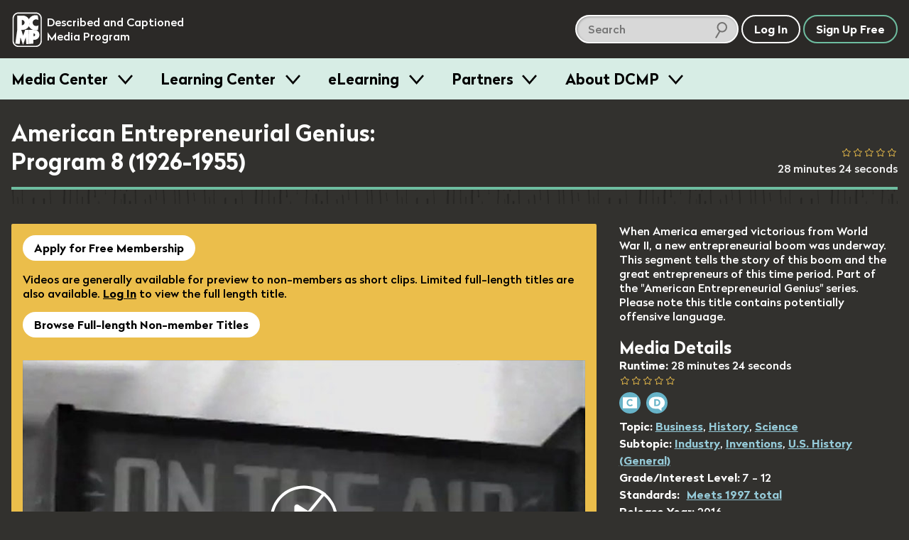

--- FILE ---
content_type: text/html; charset=utf-8
request_url: https://dcmp.org/media/14362-american-entrepreneurial-genius-program-8-1926-1955
body_size: 18542
content:
<!DOCTYPE html>
<html class="is-modern no-js" lang="en">
		<head>
		<meta charset="utf-8">
		<meta http-equiv="X-UA-Compatible" content="IE=edge,chrome=1">
		<title>American Entrepreneurial Genius: Program 8 (1926-1955)</title>
		<meta name="keywords" content="">
		<meta name="description" content="When America emerged victorious from World War II, a new entrepreneurial boom was underway. This segment tells the story of this boom and the great entrepreneurs of this time period. Part of the &quot;American Entrepreneurial Genius&quot; series. Please note this title contains potentially offensive language.">

		<meta name="apple-itunes-app" content="app-id=925783199">

		<link rel="apple-touch-icon" sizes="180x180" href="/apple-touch-icon.png">
		<link rel="icon" type="image/png" sizes="32x32" href="/favicon-32x32.png">
		<link rel="icon" type="image/png" sizes="16x16" href="/favicon-16x16.png">
		<link rel="mask-icon" href="/safari-pinned-tab.svg" color="#5bbad5">
		<meta name="theme-color" content="#ffffff">
		<meta name="p:domain_verify" content="1a99d7fe43133da27aca1603f45abc82"/>

		<meta name="csrf-param" content="authenticity_token" />
<meta name="csrf-token" content="sAzBLRqjUgY23zYiK54s1V2DvD338jGMkIcvldf0IAlWSQxV9RGXEgeYH5rN7z/7no6bSqyyka5lQPqy7xfYoA==" />

		<meta property="og:image" content="https://org-dcmp-staticassets.s3.us-east-1.amazonaws.com/posterimages/14362_1.jpg" />
		<meta property="fb:app_id" content="605324842899433" />
		<meta property="og:type" content="website" />
		<meta property="og:image:width" content="800" />
		<meta property="og:image:height" content="450" />
		<meta property="og:url" content="https://dcmp.org/media/14362-american-entrepreneurial-genius-program-8-1926-1955" />
		<meta property="og:title" content="American Entrepreneurial Genius: Program 8 (1926-1955)" />
		<meta property="og:description" content="When America emerged victorious from World War II, a new entrepreneurial boom was underway. This segment tells the story of this boom and the great entrepreneurs of this time period. Part of the &quot;American Entrepreneurial Genius&quot; series. Please note this title contains potentially offensive language." />
		<meta property="twitter:card" content="summary_large_image" />
		<meta property="twitter:title" content="American Entrepreneurial Genius: Program 8 (1926-1955)" />
		<meta property="twitter:description" content="When America emerged victorious from World War II, a new entrepreneurial boom was underway. This segment tells the story of this boom and the great entrepreneurs of this time period. Part of the &quot;American Entrepreneurial Genius&quot; series. Please note this title contains potentially offensive language." />
		<meta property="twitter:image" content="https://org-dcmp-staticassets.s3.us-east-1.amazonaws.com/posterimages/14362_1.jpg" />

		<meta name="viewport" content="width=device-width, initial-scale=1">

		<!-- Google tag (gtag.js) -->
<script async src="https://www.googletagmanager.com/gtag/js?id=G-JCB5QXNS3P"></script>
<script>
  window.dataLayer = window.dataLayer || [];
  function gtag(){dataLayer.push(arguments);}
  gtag('js', new Date());
  gtag('config', 'G-JCB5QXNS3P');
</script>

		<script src="https://ajax.googleapis.com/ajax/libs/jquery/2.2.4/jquery.min.js"></script>

		<script type="application/ld+json">
			{
			  "@context": "http://schema.org",
			  "@type": "Organization",
			  "url": "https://dcmp.org",
			  "logo": "https://dcmp.org/company_logo.png",
			  "sameAs": [
				"https://www.instagram.com/thedcmp",
				"https://www.facebook.com/the.dcmp",
				"https://twitter.com/dcmp_tweets"
			  ]
			}
		</script>

		<link rel="stylesheet" media="all" href="https://dcmp.org/assets/application-8b16979492151717e92c539c7115ab5594a330a1cf3910b5cd5088dd94c9c39f.css" />
		<script src="https://dcmp.org/assets/application-80fc1f0420e528c842b783d9e3146a8ab496171922e7f24c51b7c44ea6579df6.js"></script>


		<script src="https://dcmp.org/packs/media-player-50959f8ecc2948bf2fe1.js"></script><script src="https://dcmp.org/packs/ai-description-a58c7def99bdbfbeb923.js"></script>

		    <script>
        window.bmAnalyticsConfig = {
            key: "9da8e8bc-ec49-4935-9cf3-3d36bfa24e25",
            videoId: "14362",
            title: "American Entrepreneurial Genius: Program 8 (1926-1955)",
            userId: 91386
        }


        window.transcriptStartsOpened = false

        window.dcmpAnalyticsConfig = {
            mediaId: "14362",
            title: "American Entrepreneurial Genius: Program 8 (1926-1955)",
            userId: 91386
        }
    </script>


		

		<script>
			/*! grunt-grunticon Stylesheet Loader - v2.1.6 | https://github.com/filamentgroup/grunticon | (c) 2015 Scott Jehl, Filament Group, Inc. | MIT license. */
			!function(){function e(e,t){function n(){!o&&t&&(o=!0,t.call(e))}var o;e.addEventListener&&e.addEventListener("load",n),e.attachEvent&&e.attachEvent("onload",n),"isApplicationInstalled"in navigator&&"onloadcssdefined"in e&&e.onloadcssdefined(n)}!function(e){"use strict";var t=function(t,n,o){function r(e){if(c.body)return e();setTimeout(function(){r(e)})}function a(){d.addEventListener&&d.removeEventListener("load",a),d.media=o||"all"}var i,c=e.document,d=c.createElement("link");if(n)i=n;else{var l=(c.body||c.getElementsByTagName("head")[0]).childNodes;i=l[l.length-1]}var s=c.styleSheets;d.rel="stylesheet",d.href=t,d.media="only x",r(function(){i.parentNode.insertBefore(d,n?i:i.nextSibling)});var u=function(e){for(var t=d.href,n=s.length;n--;)if(s[n].href===t)return e();setTimeout(function(){u(e)})};return d.addEventListener&&d.addEventListener("load",a),d.onloadcssdefined=u,u(a),d};"undefined"!=typeof exports?exports.loadCSS=t:e.loadCSS=t}("undefined"!=typeof global?global:this),function(t){var n=function(o,r){"use strict";if(o&&3===o.length){var a=t.navigator,i=t.document,c=t.Image,d=!(!i.createElementNS||!i.createElementNS("http://www.w3.org/2000/svg","svg").createSVGRect||!i.implementation.hasFeature("http://www.w3.org/TR/SVG11/feature#Image","1.1")||t.opera&&-1===a.userAgent.indexOf("Chrome")||-1!==a.userAgent.indexOf("Series40")),l=new c;l.onerror=function(){n.method="png",n.href=o[2],loadCSS(o[2])},l.onload=function(){var t=1===l.width&&1===l.height,a=o[t&&d?0:t?1:2];n.method=t&&d?"svg":t?"datapng":"png",n.href=a,e(loadCSS(a),r)},l.src="[data-uri]",i.documentElement.className+=" grunticon"}};n.loadCSS=loadCSS,n.onloadCSS=e,t.grunticon=n}(this),function(e,t){"use strict";var n,o=t.document,r=function(e){if(o.attachEvent?"complete"===o.readyState:"loading"!==o.readyState)e();else{var t=!1;o.addEventListener("readystatechange",function(){t||(t=!0,e())},!1)}},a=function(e){return t.document.querySelector('link[href$="'+e+'"]')},i=function(e,t){if(n&&!t)return n;n={};var o,r,a,i,c,d;if(!(o=e.sheet))return n;r=o.cssRules?o.cssRules:o.rules;for(var l=0;l<r.length;l++)a=r[l].cssText,i="grunticon:"+r[l].selectorText,(c=a.split(");")[0].match(/US\-ASCII\,([^"']+)/))&&c[1]&&(d=decodeURIComponent(c[1]),n[i]=d);return n},c=function(e,t){var n,r,a,i,c;t?n=e:(t=e,n=o),i="data-grunticon-embed";for(var d in t){c=d.slice("grunticon:".length);try{r=n.querySelectorAll(c)}catch(e){continue}a=[];for(var l=0;l<r.length;l++)null!==r[l].getAttribute(i)&&a.push(r[l]);if(a.length)for(l=0;l<a.length;l++)a[l].innerHTML=t[d],a[l].style.backgroundImage="none",a[l].removeAttribute(i)}return a},d=function(t,n){"svg"===e.method&&r(function(){var o=i(a(e.href));"function"==typeof n?(c(t,o),n()):c(o),"function"==typeof t&&t()})};e.embedIcons=c,e.getCSS=a,e.getIcons=i,e.ready=r,e.svgLoadedCallback=d,e.embedSVG=d}(grunticon,this)}();

			let icon_files = [
				"/images/grunticon/icons.data.svg.css?d=1666195113",
				"/images/grunticon/icons.data.png.css?d=1666195113",
				"/images/grunticon/icons.fallback.css?d=1666195113"
			]

			grunticon(icon_files, grunticon.svgLoadedCallback);
		</script>

		<noscript><link href="/images/grunticon/icons.fallback.css" rel="stylesheet"></noscript>
	</head>


	<body class="bg-band--media takeover-helper takeover-helper--body" data-theme="dark">
		<a href="#main-content" class="screen-reader">skip to main content</a>
		<div id="accessible_alert_region" aria-live="rude" aria-atomic="true" class="screen-reader" role="alert"></div>

		<!-- standard overlay -->
		<div class="overlay" role="dialog" aria-labeledby="dialog-title">
			
		</div>

		<div class="targeted-overlay" role="dialog" id="ai-scene-feedback-overlay">
<style>
#ai-scene-feedback-overlay label {
  font-size: 1em;
}

#ai-scene-feedback-overlay .radio label {
  margin: 0;
}

.radiogroup-label {
  margin-bottom: 10px;
}

#ai-scene-feedback-overlay [role="radiogroup"] label {
  display: inline-block;
  margin-right: 20px;
}

</style>
  <h1 class='overlay--title'>
    <span class="t-beige dialog-title">AI Scene Description Feedback</span>
  </h1>

  <form method="post" action="/foo" class="form">
    <input type="hidden" name="ai_scene_survey_feedback[media_id]" value="14362" />
    <div class="overlay--wrapper row--930 margin-b2">
      <div class="margin-r1">
        <div class="row">
        </div>

        <ol class="styled-list col" style="gap: 20px;">
          <li class="col" style="gap: 10px;">
            <div role="radiogroup" aria-labeledby="description_usefulness-label">
              <div class="radiogroup-label" id="description_usefulness-label">Overall how would you rate the usefulness of the description provided by this feature?</div>

              <label>
                <input type="radio" name="ai_scene_survey_feedback[description_usefulness]" value="5">
                Very High
              </label>

              <label>
                <input type="radio" name="ai_scene_survey_feedback[description_usefulness]" value="4">
                High
              </label>

              <label>
                <input type="radio" name="ai_scene_survey_feedback[description_usefulness]" value="3">
                Moderate
              </label>

              <label>
                <input type="radio" name="ai_scene_survey_feedback[description_usefulness]" value="2">
                Low
              </label>

              <label>
                <input type="radio" name="ai_scene_survey_feedback[description_usefulness]" value="1">
                Very Low
              </label>
            </div>
          </li>

          <li class="col" style="gap: 10px;">
            <div role="radiogroup" aria-labeledby="feature_usefulness-label">
              <div class="radiogroup-label" id="feature_usefulness-label">
                Overall how would you rate the usefulness of the ability to describe any frame within our collection?
              </div>

              <label>
                <input type="radio" name="ai_scene_survey_feedback[feature_usefulness]" value="5">
                Very High
              </label>

              <label>
                <input type="radio" name="ai_scene_survey_feedback[feature_usefulness]" value="4">
                High
              </label>

              <label>
                <input type="radio" name="ai_scene_survey_feedback[feature_usefulness]" value="3">
                Moderate
              </label>

              <label>
                <input type="radio" name="ai_scene_survey_feedback[feature_usefulness]" value="2">
                Low
              </label>

              <label>
                <input type="radio" name="ai_scene_survey_feedback[feature_usefulness]" value="1">
                Very Low
              </label>
            </div>
          </li>

          <li class="col" style="gap: 10px;">
            <label for="ai_scene_survey_feedback_anticipated_outcome">
              How do you anticipate this feature will improve student outcomes?
            </label>

            <textarea id="ai_scene_survey_feedback_anticipated_outcome" name="ai_scene_survey_feedback[anticipated_student_outcome]"></textarea>
          </li>

          <li class="col" style="gap: 10px;">
            <label for="ai_scene_survey_feedback_additional_comments">
              Please share any additional input you might have about this feature or future improvements
            </label>

            <textarea id="ai_scene_survey_feedback_additional_comments" name="ai_scene_survey_feedback[additional_comments]"></textarea>
          </li>
        </ol>
      </div>
    </div>
  </form>


  <div class="row--center row">
    <button id="ai_scene_description_feedback_cancel" type="button" class="c-white btn btn--white-border t-white margin-r1">Cancel</button>
    <button id="ai_scene_description_feedback_submit" type="button" class="btn c-green btn--green-border t-green">Send Feedback</button>
  </div>
</div>

<script>
  document.addEventListener('DOMContentLoaded', () => {
    const cancel = document.querySelector('#ai_scene_description_feedback_cancel')
    cancel.addEventListener('click', () => {
      window["TargetedOverlay"].closeTargetedOverlay("ai-scene-feedback-overlay")
    })

    const button = document.querySelector('#ai_scene_description_feedback_submit')
    button.addEventListener('click', async () => {
      button.innerHTML = 'Sending...'
      button.setAttribute('disabled', 'disabled')

      const url = `/feedback`
      const dialog = document.querySelector('#ai-scene-feedback-overlay')
      const form = dialog.querySelector('form')
      const data = new FormData(form)
      const crsf = Rails.csrfToken()
      data.append('feedback_type', 'ai_scene_description')

      const response = await fetch(url, {
        method: 'POST',
        body: data,
        headers: {
          'X-CSRF-Token': crsf
        }
      })

      button.innerHTML = 'Send Feedback'
      button.removeAttribute('disabled')

      window["TargetedOverlay"].closeTargetedOverlay("ai-scene-feedback-overlay")
    })
  })
</script>



        <div class="targeted-overlay" role="dialog" id="player-options-overlay">
    <form id="player-options-form">
        <input type="hidden" name="prefs-return-url" value="https://dcmp.org/media/14362-american-entrepreneurial-genius-program-8-1926-1955" />
        <input type="hidden" name="options-type" value="player-based" />

        <h1 class='overlay--title'>
            <div class="icon-prefs"></div>
            <span class="t-beige dialog-title">Language / Accessibility Settings</span>
        </h1>

        <div class="overlay--wrapper row--930 margin-b2">
            <input id="po-media-id" type="hidden" name="media_id" value="14362" />

            <div class="col margin-r4">
                <h3 class="overlay--cat-title">Audio</h3>

                <div class="row faux-input faux-input__check--light">
		<input type="radio" name="preferred_audio" id="pref-preferred_audio-14362-english" value="1" data-language="english" data-pa="English" />

	<label for="pref-preferred_audio-14362-english" class="label-text">

	<span class="label-text "></span>
		English
	</label>
</div>

                <div class="row faux-input faux-input__check--light">
		<input type="radio" name="preferred_audio" id="pref-preferred_audio-14362-english_described" value="1" data-language="english_described" data-pa="English (Described)" />

	<label for="pref-preferred_audio-14362-english_described" class="label-text">

	<span class="label-text "></span>
		English (Described)
	</label>
</div>

            </div>

            <div class="col">
                <h3 class="overlay--cat-title">Captions</h3>

                <div class="row faux-input faux-input__check--light">
		<input type="radio" name="preferred_captions" id="pref-preferred_captions-14362-none" value="1" data-language="none" data-pa="Off" />

	<label for="pref-preferred_captions-14362-none" class="label-text">

	<span class="label-text "></span>
		Off
	</label>
</div>

                <div class="row faux-input faux-input__check--light">
		<input type="radio" name="preferred_captions" id="pref-preferred_captions-14362-english" value="1" data-language="english" data-pa="English" />

	<label for="pref-preferred_captions-14362-english" class="label-text">

	<span class="label-text "></span>
		English
	</label>
</div>

            </div>

        </div>

        <div class="row--center row">
            <button id="player_options_cancel" type="button" class="targeted-cancel c-white btn btn--white-border t-white margin-r1">Cancel</button>
            <button id="player_options_update" type="button" class="btn c-green btn--green-border t-green">Update Options</button>
        </div>
    </form>
</div>



		

		<header id="site-header" class="site-header site-header--dark site-header--sticky js-smooth-scroll-sticky-header js-header takeover-helper takeover-helper--nav">

	<div class="site-header__inner">
		<div class="site-header__logo">
			<a href="/" class="t-no-decoration t-regular">
					<span class="icon-dcmp-logo-white" aria-label="DCMP: Described and Captioned Media Program"></span>

				<div class="site-header__logo__text t-dark" aria-hidden="true">Described and Captioned Media Program</div>
			</a>
		</div>

		<div class="site-header__controls">
			<div class="site-header__large-search-wrapper">
				<div class="search__lg">
    <form class="search-form" action="/search" accept-charset="UTF-8" method="get">
        <span class="search-container" role="search">            
            <input type="text" name="q" id="q" aria-label="search DCMP" placeholder="Search" class="text-input--light pad-r2 margin-r025" />

            <input type="hidden" name="t" id="t" value="m" />

            <span class="icon-search-icon" aria-hidden="true"></span>
        </span>
</form></div>

			</div>

			<div class="site-header__search-toggle-wrapper">
					<button aria-expanded="false" class="c-white t-white btn btn--search-icon icon-search-icon-white site-header__control js-search-toggle">
						<span class="screen-reader-text">Search</span>
						<span class="btn--search-icon__state" aria-hidden="true">Hide</span>
					</button>
			</div>

			<div class="site-header__small-search-wrapper js-search-wrapper" aria-hidden="true">
				<div class="search__sm">
    <form class="search-form" action="/search" accept-charset="UTF-8" method="get">
        <span class="search-container" role="search">            
            <input type="text" name="q" id="q" aria-label="search DCMP" placeholder="Search" class="text-input--dark pad-r2 w-100" />

            <input type="hidden" name="t" id="t" value="m" />

            <span class="icon-search-icon" aria-hidden="true"></span>
        </span>
</form></div>

			</div>

			<nav class="site-header__nav-buttons-container">
						<a class="btn c-white t-white" href="/login" role="button">Log In</a>
						<a href="/signup" class="btn c-green t-white">Sign Up Free</a>
					<button class="btn  btn-menu icon-menu-bars js-menu-trigger" aria-expanded="false">Menu</button>
			</nav>
		</div>
	</div>

		<nav class="menu js-menu-container" aria-hidden="true">
  <div class="contained">
    <ul class="menu__list contained">
       <li class="menu__item">
   <h3 class="menu__label">
     <button class="menu__trigger js-menu-item" data-trigger-id="media_centers"> Media Center </button>
   </h3>

   <div class="menu__content js-menu-content" data-content-id="media_centers">

      <div class="obj-grid obj-grid--gap-sm obj-grid--stack-mobile">

        <div class="obj-grid__6-16@md obj-grid__full obj-grid__6-16@lg">
          <div class="menu__media-section">
            <div class="menu__media-image-container">
              <video-preview>
                <video muted class="menu__media-image" width="100%" aria-description="Clouds above a rippling body of water. The clouds reflect in the water.  Title: Galapagos">
                  <source src="https://cdn2.dcmp.org/previews/galapagos-preview.mp4"></source>
                </video>
              </video-preview>
            </div>
          </div>

          <div class="row row--between">
            <a href="/topics" class="btn c-green">Browse Media</a>
            <a class="btn c-green" href="/mediacenter">Learn More</a>
          </div>

        </div> <!-- /c3 -->


        <div class="obj-grid__full obj-grid__10-16@lg obj-grid__10-16@md">

          <h2 class="t-bold margin-t0">Free Membership - Access to more than just media</h2>
          <p>Families and school personnel (including those in training) who have at least one student with a disability can sign up for free membership. </p>

          <div class="obj-grid obj-grid--gap-sm obj-grid--stack-mobile">

            <div class="obj-grid__third obj-grid__5-16@md">
              <img class="submenu-header-image" src="/images/menu/center-image-accessible-media.jpg" alt="A video screenshot of men in midevil costumes featuring our containing closed captioning"/>
              <h3 class="margin-b0 t-bold">Accessible Media</h3>
              <p>Standards-aligned videos with high-quality captions and audio description.</p>
            </div>

            <div class="obj-grid__third obj-grid__6-16@md">
              <img class="submenu-header-image" src="/images/menu/center-image-teaching-tools.jpg" alt="A screenshot of a video in our Learning Center with an arrow pointing to the Create Clip button"/>
              <h3 class="margin-b0 t-bold">Teaching Tools</h3>
              <p>Create lessons and assign videos to managed Student Accounts.</p>
            </div>

            <div class="obj-grid__third obj-grid__5-16@md">
              <img class="submenu-header-image" src="/images/menu/center-image-training-videos.jpg" alt="A video still of someone doing Sign Language with the closed caption reading 'You can practice reading my signs.'"/>
              <h3 class="margin-b0 t-bold">Training Videos</h3>
              <p>Educator and sign language training videos for school personnel and families.</p>
            </div>

          </div> <!-- / end inner for 2nd col -->

        </div> <!-- /c2 -->

      </div> <!-- /grid -->

   </div>
 </li>
       <li class="menu__item">
   <h3 class="menu__label">
     <button class="menu__trigger js-menu-item" data-trigger-id="training"> Learning Center </button>
   </h3>

   <div class="menu__content js-menu-content" data-content-id="training">

      <div class="obj-grid">
          <div class="obj-grid__full obj-grid__6-16@lg obj-grid__6-16@md">
            <h2 class="t-bold margin-t0">Learning Center</h2>
            <p class="pad-r2">Find resources for providing equal access in the classroom, making
            media accessible, and maximizing your use of DCMP's free services.</p>

            <a href="/learn" class="btn c-green margin-a1">Visit Learning Center</a>
          </div> <!-- /c1 -->

          <div class="obj-grid obj-grid--gap-sm obj-grid__10-16@md obj-grid__10-16@lg">

            <div class="obj-grid__full obj-grid__third@lg">
              <img class="submenu-header-image" src="/images/menu/learning-center/learning-center-accessibility-info.jpg" alt="A young girl sitting at a laptop computer, title: Remote Learning A Parent's Guide"/>
              <h3 class="margin-b0 t-bold">Accessibility Information</h3>
              <p>DCMP's Learning Center provides hundreds of articles on topics such as remote learning, transition, blindness, ASL, topic playlists, and topics for parents.</p>
              <p><a class="submenu-link submenu-link-arrow m0" href="/learn">See All</a></p>
            </div>

            <div class="obj-grid__full obj-grid__third@lg">
              <img class="submenu-header-image" src="/images/menu/learning-center/learning-center-guidelines.jpg" alt="A person in headphones sits in front of a microphone tweaks a knob on a control board beneath the microphone."/>
              <h3 class="margin-b0 t-bold">Accessibility Guidelines</h3>
              <p>DCMP offers the only guidelines developed for captioning and describing educational media, used worldwide.</p>

              <a class="submenu-link submenu-link-arrow m0" href="/learn/captioningkey"><i>Captioning Key</i></a>
              <br />
              <a class="submenu-link submenu-link-arrow m0" href="/learn/descriptionkey"><i>Description Key</i></a>
            </div>

            <div class="obj-grid__full obj-grid__third@lg">
              <img class="submenu-header-image" src="/images/menu/learning-center/learning-center-help.jpg" alt="A screenshot of a title card, title:  DCMP How to: Students Accounts & Classes" />
              <h3 class="margin-b0 t-bold">Help Center</h3>
              <p>Learn how to apply for membership, find and view accessible media, and use DCMP’s teaching tools.</p>

              <a class="submenu-link submenu-link-arrow m0" href="/help">Help Center</a>
            </div>

          </div> <!-- / end inner for 2nd col -->

        </div> <!-- /c2 -->
   </div>
 </li>
       <li class="menu__item">
   <h3 class="menu__label">
     <button class="menu__trigger js-menu-item" data-trigger-id="eLearning"> eLearning </button>
   </h3>

   <div class="menu__content js-menu-content" data-content-id="eLearning">

      <div class="obj-grid obj-grid--gap-sm">
        <div class="obj-grid__full obj-grid__6-16@md">
          <h2 class="t-bold margin-t0">Continuing Education and Professional Development</h2>
          <p>DCMP offers several online courses, including many that offer RID and ACVREP credit.  Courses for students are also available.</p>

          <a href="/elearning" class="btn c-green button-jumbo">See All eLearning Resources</a>
        </div> <!-- /c1 -->

        <div class="obj-grid__full obj-grid__10-16@md">

          <div class="obj-grid obj-grid--gap-sm">

            <div class="obj-grid__full obj-grid__4-16@lg obj-grid__8-16@md ">
              <img class="submenu-header-image" src="/images/menu/elearning/elearing-quickclasses.jpg" alt="A student's hands on a laptop keyboard, title: Quick Classes"/>
              <h3 class="margin-b0 t-bold">QuickClasses</h3>
              <p>Asynchronous, online classes for professionals working with students who are deaf, hard of hearing, blind, low vision, or deaf-blind.</p>
              <p><a class="submenu-link submenu-link-arrow m0" href="/learn/676-quickclasses">See QuickClasses</a></p>
            </div>


            <div class="obj-grid__full obj-grid__4-16@lg obj-grid__8-16@md">
              <img class="submenu-header-image" src="/images/menu/elearning/elearning-workshops.jpg" alt="A young woman smiles towards the camera while sitting in front of an open laptop"/>
              <h3 class="margin-b0 t-bold">Workshops</h3>
              <p>For interpreters, audio describers, parents, and educators working with students who are hard of hearing, low vision, and deaf-blind.</p>
              <a class="submenu-link submenu-link-arrow m0" href="/learn/589-online-workshops">See Workshops</a>
            </div>

            <div class="obj-grid__full obj-grid__4-16@lg obj-grid__8-16@md">
              <img class="submenu-header-image" src="/images/menu/elearning/elearning-modules.jpg" alt="A person looking into a computer display which shows our Learning Modules on screen" />
              <h3 class="margin-b0 t-bold">Modules</h3>
              <p>Modules are self-paced, online trainings designed for professionals, open to eLearners and full members.</p>
              <a class="submenu-link submenu-link-arrow m0" href="/elearning">See Modules</a>
            </div>

            <div class="obj-grid__full obj-grid__4-16@lg obj-grid__8-16@md">
              <img class="submenu-header-image" src="/images/menu/elearning/elearning-students.jpg" alt="A young girl with her hands on a computer keyboard watches a fullscreen video of a lizard with closed captioning"/>
              <h3 class="margin-b0 t-bold">Students</h3>
              <p>These self-paced, online learning modules cover the topics of transition, note-taking, and learning about audio description.</p>

              <div class="col">
                <a class="submenu-link submenu-link-arrow m0" href="/learn/706-elearning-modules-for-students">See Student Courses</a>

              </div>
            </div>

          </div> <!-- / end inner for 2nd col -->

        </div> <!-- /c2 -->

      </div> <!-- /grid -->

   </div>
 </li>
       <li class="menu__item">
   <h3 class="menu__label">
     <button class="menu__trigger js-menu-item" data-trigger-id="partners"> Partners </button>
   </h3>

   <div class="menu__content js-menu-content" data-content-id="partners">
      <div class="obj-grid obj-grid--gap-sm@md">
        <div class="obj-grid__4-16@md obj-grid__full@xs">
          <h2 class="t-bold margin-t0">Make your educational content accessible and broadly available.</h2>
          <p>DCMP can add captions, audio description, and sign language interpretation to your educational videos and E/I programming.</p>

          <a href="/partners" class="btn c-green button-jumbo">Learn More</a>
        </div>

        <div class="obj-grid__6-16@md obj-grid__full@xs">
          <div class="obj-grid obj-grid--gap-sm@lg">
            <div class="obj-grid__8-16@lg obj-grid__full@md obj-grid__full@xs">
              <img class="submenu-header-image" src="/images/menu/partners-accessibility.jpg" alt="A television displaying a captioned image of an eagle with a speach bubble displaying the video's audio description that says The eagle extends its wings and glides downwards"/>
              <h3 class="margin-b0 t-bold">Accessibility</h3>
              <p>Captions are essential for viewers who are deaf and hard of hearing, and audio description makes visual content accessible for the blind and visually impaired.</p>
            </div>

            <div class="obj-grid__8-16@lg obj-grid__full@xs">
              <img class="submenu-header-image" src="/images/menu/partners-distribution.jpg" alt="A young girl sits on a cushion in front of a television."/>
              <h3 class="margin-b0 t-bold">Distribution</h3>
              <p>DCMP can ensure that your content is always accessible and always available to children
              with disabilities through our secure streaming platforms.</p>
            </div>
          </div> <!-- / end inner grid -->
        </div>


        <div class="obj-grid__6-16@md obj-grid__full@xs">
          <img src="/images/menu/partners_rotator/films-media-group.jpg" alt="Title Image: Unpacking Fractions by Films Media Group" />

          <h4 class="t-bold">Meet our partners</h4>
          <p>DCMP partners with top creators and distributors of educational content. <a class="submenu-link submenu-link-arrow m0" href="/learn/700-dcmp-partners">Take a look</a></p>
        </div>
      </div>
   </div>

 </li>
      <li class="menu__item">
  <h3 class="menu__label">
    <button class="menu__trigger js-menu-item" data-trigger-id="about_dcmp"> About DCMP </button>
  </h3>

  <div class="menu__content js-menu-content" data-content-id="about_dcmp">
    <div class="obj-grid obj-grid--gap-sm">

      <div class="obj-grid__full obj-grid__6-16@md">
        <h2 class="t-bold margin-t0">About the Described and Captioned Media Program</h2>
        <p>The DCMP provides services designed to support and improve the academic
        achievement of students with disabilities.  We partner with top educational
        and television content creators and distributors to make media accessible and available
        to these students.</p>

        <a href="/contact-us" class="btn c-green">Contact Us</a>
      </div>

      <div class="obj-grid__full obj-grid__10-16@md">

        <div class="obj-grid obj-grid--gap-sm">

          <div class="obj-grid__5-16@md">
            <h3 class="margin-b0 t-bold pad-b1">Services</h3>
            <ul class="submenu-list">
              <li><a href="/learn/701">Captioning, audio description, and ASL services</a></li>
              <li><a href="/elearning">Professional training for school personnel</a></li>
              <li><a href="/learn/703">Distribution of fully accessible streaming media</a></li>
            </ul>
          </div>

          <div class="obj-grid__5-16@md">
            <h3 class="margin-b0 t-bold pad-b1">Projects</h3>
            <ul class="submenu-list">
              <li><a href="/mediacenter">Media Center</a></li>
              <li><a href="/learn/380">Television Access</a></li>
              <li><a href="/learn/702">We Describe the World</a></li>
              <li><a href="/learn/684">YouTube Audio Description</a></li>
            </ul>
          </div>

          <div class="obj-grid__5-16@md">
            <h3 class="margin-b0 t-bold pad-b1">Privacy and TOS</h3>
            <ul class="submenu-list">
              <li><a href="/privacy_policy">Privacy Statement</a></li>
              <li><a href="/privacy_policy">Terms of Service</a></li>
              <li><a href="/accessibility-policy">Accessibility Policy</a></li>
            </ul>
            <h3 class="margin-b0 t-bold pad-b1 margin-t2">Mission and Funding</h3>
            <ul class="submenu-list">
              <li><a href="/about-dcmp">Read More</a></li>
            </ul>
          </div>
        </div>

      </div>
    </div>
  </div>
</li>
    </ul>
  </div>
</nav>
</header>

	<div aria-hidden="true" class="site-header-flow-placeholder"></div>

<div id="mega-menu-overlay"></div>


		

		<div class="takeover-dialog" aria-hidden="true" role="dialog" id="browse-takeover-dialog">

	<div class="takeover-dialog__header">
		<button class="takeover-dialog__close-button js-takeover-close-button">
			<span class="takeover-dialog__close-button__icon" aria-hidden="true"><!-- css icon--></span>
			<span class="screen-reader-text">Close Browse Dialog</span>
		</button>

		<h2 class="takeover-dialog__header__text" class="t-white">Browse Topics</h2>
	</div>

	<div class="takeover-dialog__content">
		<div class="takeover-dialog__link">
    <span class="margin-r1">Switch to:</span>

            <a href="/standards" class="margin-r050">Browse by Standard</a>


    <a href="/series">Browse by Series</a>
</div>


<div class="topics">
        <button class="flyout-button js-flyout-button-trigger js-topic-flyout-dispatcher" aria-expanded="false" data-topic-id="23">
        <span class="flyout-button__icon icon-accessibility-beige"></span>
        <span class="flyout-button__title">
            Accessibility

            <span class="flyout-button__x" aria-hidden="true">&#10005;</span>
        </span>
    </button>

    <div class="flyout" aria-label="Content related to Accessibility button." aria-hidden="true" data-topic-id="23">
        <ul class="flyout__list">
            Loading...
        </ul>
    </div>
        <button class="flyout-button js-flyout-button-trigger js-topic-flyout-dispatcher" aria-expanded="false" data-topic-id="1">
        <span class="flyout-button__icon icon-arts-beige"></span>
        <span class="flyout-button__title">
            Arts

            <span class="flyout-button__x" aria-hidden="true">&#10005;</span>
        </span>
    </button>

    <div class="flyout" aria-label="Content related to Arts button." aria-hidden="true" data-topic-id="1">
        <ul class="flyout__list">
            Loading...
        </ul>
    </div>
        <button class="flyout-button js-flyout-button-trigger js-topic-flyout-dispatcher" aria-expanded="false" data-topic-id="2">
        <span class="flyout-button__icon icon-biographies-beige"></span>
        <span class="flyout-button__title">
            Biographies

            <span class="flyout-button__x" aria-hidden="true">&#10005;</span>
        </span>
    </button>

    <div class="flyout" aria-label="Content related to Biographies button." aria-hidden="true" data-topic-id="2">
        <ul class="flyout__list">
            Loading...
        </ul>
    </div>
        <button class="flyout-button js-flyout-button-trigger js-topic-flyout-dispatcher" aria-expanded="false" data-topic-id="21">
        <span class="flyout-button__icon icon-blind-life-beige"></span>
        <span class="flyout-button__title">
            Blind Life

            <span class="flyout-button__x" aria-hidden="true">&#10005;</span>
        </span>
    </button>

    <div class="flyout" aria-label="Content related to Blind Life button." aria-hidden="true" data-topic-id="21">
        <ul class="flyout__list">
            Loading...
        </ul>
    </div>
        <button class="flyout-button js-flyout-button-trigger js-topic-flyout-dispatcher" aria-expanded="false" data-topic-id="3">
        <span class="flyout-button__icon icon-business-beige"></span>
        <span class="flyout-button__title">
            Business

            <span class="flyout-button__x" aria-hidden="true">&#10005;</span>
        </span>
    </button>

    <div class="flyout" aria-label="Content related to Business button." aria-hidden="true" data-topic-id="3">
        <ul class="flyout__list">
            Loading...
        </ul>
    </div>
        <button class="flyout-button js-flyout-button-trigger js-topic-flyout-dispatcher" aria-expanded="false" data-topic-id="4">
        <span class="flyout-button__icon icon-careers-beige"></span>
        <span class="flyout-button__title">
            Careers

            <span class="flyout-button__x" aria-hidden="true">&#10005;</span>
        </span>
    </button>

    <div class="flyout" aria-label="Content related to Careers button." aria-hidden="true" data-topic-id="4">
        <ul class="flyout__list">
            Loading...
        </ul>
    </div>
        <button class="flyout-button js-flyout-button-trigger js-topic-flyout-dispatcher" aria-expanded="false" data-topic-id="6">
        <span class="flyout-button__icon icon-counseling-and-self-help-beige"></span>
        <span class="flyout-button__title">
            Counseling and Self-Help

            <span class="flyout-button__x" aria-hidden="true">&#10005;</span>
        </span>
    </button>

    <div class="flyout" aria-label="Content related to Counseling and Self-Help button." aria-hidden="true" data-topic-id="6">
        <ul class="flyout__list">
            Loading...
        </ul>
    </div>
        <button class="flyout-button js-flyout-button-trigger js-topic-flyout-dispatcher" aria-expanded="false" data-topic-id="7">
        <span class="flyout-button__icon icon-deaf-life-beige"></span>
        <span class="flyout-button__title">
            Deaf Life

            <span class="flyout-button__x" aria-hidden="true">&#10005;</span>
        </span>
    </button>

    <div class="flyout" aria-label="Content related to Deaf Life button." aria-hidden="true" data-topic-id="7">
        <ul class="flyout__list">
            Loading...
        </ul>
    </div>
        <button class="flyout-button js-flyout-button-trigger js-topic-flyout-dispatcher" aria-expanded="false" data-topic-id="22">
        <span class="flyout-button__icon icon-deafblind-life-beige"></span>
        <span class="flyout-button__title">
            DeafBlind Life

            <span class="flyout-button__x" aria-hidden="true">&#10005;</span>
        </span>
    </button>

    <div class="flyout" aria-label="Content related to DeafBlind Life button." aria-hidden="true" data-topic-id="22">
        <ul class="flyout__list">
            Loading...
        </ul>
    </div>
        <button class="flyout-button js-flyout-button-trigger js-topic-flyout-dispatcher" aria-expanded="false" data-topic-id="8">
        <span class="flyout-button__icon icon-education-beige"></span>
        <span class="flyout-button__title">
            Education

            <span class="flyout-button__x" aria-hidden="true">&#10005;</span>
        </span>
    </button>

    <div class="flyout" aria-label="Content related to Education button." aria-hidden="true" data-topic-id="8">
        <ul class="flyout__list">
            Loading...
        </ul>
    </div>
        <button class="flyout-button js-flyout-button-trigger js-topic-flyout-dispatcher" aria-expanded="false" data-topic-id="10">
        <span class="flyout-button__icon icon-geography-beige"></span>
        <span class="flyout-button__title">
            Geography

            <span class="flyout-button__x" aria-hidden="true">&#10005;</span>
        </span>
    </button>

    <div class="flyout" aria-label="Content related to Geography button." aria-hidden="true" data-topic-id="10">
        <ul class="flyout__list">
            Loading...
        </ul>
    </div>
        <button class="flyout-button js-flyout-button-trigger js-topic-flyout-dispatcher" aria-expanded="false" data-topic-id="11">
        <span class="flyout-button__icon icon-health-and-safety-beige"></span>
        <span class="flyout-button__title">
            Health and Safety

            <span class="flyout-button__x" aria-hidden="true">&#10005;</span>
        </span>
    </button>

    <div class="flyout" aria-label="Content related to Health and Safety button." aria-hidden="true" data-topic-id="11">
        <ul class="flyout__list">
            Loading...
        </ul>
    </div>
        <button class="flyout-button js-flyout-button-trigger js-topic-flyout-dispatcher" aria-expanded="false" data-topic-id="12">
        <span class="flyout-button__icon icon-history-beige"></span>
        <span class="flyout-button__title">
            History

            <span class="flyout-button__x" aria-hidden="true">&#10005;</span>
        </span>
    </button>

    <div class="flyout" aria-label="Content related to History button." aria-hidden="true" data-topic-id="12">
        <ul class="flyout__list">
            Loading...
        </ul>
    </div>
        <button class="flyout-button js-flyout-button-trigger js-topic-flyout-dispatcher" aria-expanded="false" data-topic-id="13">
        <span class="flyout-button__icon icon-home-and-family-beige"></span>
        <span class="flyout-button__title">
            Home and Family

            <span class="flyout-button__x" aria-hidden="true">&#10005;</span>
        </span>
    </button>

    <div class="flyout" aria-label="Content related to Home and Family button." aria-hidden="true" data-topic-id="13">
        <ul class="flyout__list">
            Loading...
        </ul>
    </div>
        <button class="flyout-button js-flyout-button-trigger js-topic-flyout-dispatcher" aria-expanded="false" data-topic-id="14">
        <span class="flyout-button__icon icon-language-arts-beige"></span>
        <span class="flyout-button__title">
            Language Arts

            <span class="flyout-button__x" aria-hidden="true">&#10005;</span>
        </span>
    </button>

    <div class="flyout" aria-label="Content related to Language Arts button." aria-hidden="true" data-topic-id="14">
        <ul class="flyout__list">
            Loading...
        </ul>
    </div>
        <button class="flyout-button js-flyout-button-trigger js-topic-flyout-dispatcher" aria-expanded="false" data-topic-id="15">
        <span class="flyout-button__icon icon-literature-beige"></span>
        <span class="flyout-button__title">
            Literature

            <span class="flyout-button__x" aria-hidden="true">&#10005;</span>
        </span>
    </button>

    <div class="flyout" aria-label="Content related to Literature button." aria-hidden="true" data-topic-id="15">
        <ul class="flyout__list">
            Loading...
        </ul>
    </div>
        <button class="flyout-button js-flyout-button-trigger js-topic-flyout-dispatcher" aria-expanded="false" data-topic-id="16">
        <span class="flyout-button__icon icon-mathematics-beige"></span>
        <span class="flyout-button__title">
            Mathematics

            <span class="flyout-button__x" aria-hidden="true">&#10005;</span>
        </span>
    </button>

    <div class="flyout" aria-label="Content related to Mathematics button." aria-hidden="true" data-topic-id="16">
        <ul class="flyout__list">
            Loading...
        </ul>
    </div>
        <button class="flyout-button js-flyout-button-trigger js-topic-flyout-dispatcher" aria-expanded="false" data-topic-id="17">
        <span class="flyout-button__icon icon-religion-philosophy-and-spirituality-beige"></span>
        <span class="flyout-button__title">
            Religion, Philosophy, and Spirituality

            <span class="flyout-button__x" aria-hidden="true">&#10005;</span>
        </span>
    </button>

    <div class="flyout" aria-label="Content related to Religion, Philosophy, and Spirituality button." aria-hidden="true" data-topic-id="17">
        <ul class="flyout__list">
            Loading...
        </ul>
    </div>
        <button class="flyout-button js-flyout-button-trigger js-topic-flyout-dispatcher" aria-expanded="false" data-topic-id="18">
        <span class="flyout-button__icon icon-science-beige"></span>
        <span class="flyout-button__title">
            Science

            <span class="flyout-button__x" aria-hidden="true">&#10005;</span>
        </span>
    </button>

    <div class="flyout" aria-label="Content related to Science button." aria-hidden="true" data-topic-id="18">
        <ul class="flyout__list">
            Loading...
        </ul>
    </div>
        <button class="flyout-button js-flyout-button-trigger js-topic-flyout-dispatcher" aria-expanded="false" data-topic-id="24">
        <span class="flyout-button__icon icon-sign-language-beige"></span>
        <span class="flyout-button__title">
            Sign Language

            <span class="flyout-button__x" aria-hidden="true">&#10005;</span>
        </span>
    </button>

    <div class="flyout" aria-label="Content related to Sign Language button." aria-hidden="true" data-topic-id="24">
        <ul class="flyout__list">
            Loading...
        </ul>
    </div>
        <button class="flyout-button js-flyout-button-trigger js-topic-flyout-dispatcher" aria-expanded="false" data-topic-id="19">
        <span class="flyout-button__icon icon-social-science-beige"></span>
        <span class="flyout-button__title">
            Social Science

            <span class="flyout-button__x" aria-hidden="true">&#10005;</span>
        </span>
    </button>

    <div class="flyout" aria-label="Content related to Social Science button." aria-hidden="true" data-topic-id="19">
        <ul class="flyout__list">
            Loading...
        </ul>
    </div>
        <button class="flyout-button js-flyout-button-trigger js-topic-flyout-dispatcher" aria-expanded="false" data-topic-id="20">
        <span class="flyout-button__icon icon-sports-and-recreation-beige"></span>
        <span class="flyout-button__title">
            Sports and Recreation

            <span class="flyout-button__x" aria-hidden="true">&#10005;</span>
        </span>
    </button>

    <div class="flyout" aria-label="Content related to Sports and Recreation button." aria-hidden="true" data-topic-id="20">
        <ul class="flyout__list">
            Loading...
        </ul>
    </div>
        <button class="flyout-button js-flyout-button-trigger js-topic-flyout-dispatcher" aria-expanded="false" data-topic-id="5">
        <span class="flyout-button__icon icon-technology-beige"></span>
        <span class="flyout-button__title">
            Technology

            <span class="flyout-button__x" aria-hidden="true">&#10005;</span>
        </span>
    </button>

    <div class="flyout" aria-label="Content related to Technology button." aria-hidden="true" data-topic-id="5">
        <ul class="flyout__list">
            Loading...
        </ul>
    </div>
</div>
	</div>
</div><div class="takeover-dialog" aria-hidden="true" role="dialog" id="keyboard-shortcuts-dialog">

	<div class="takeover-dialog__header">
		<button class="takeover-dialog__close-button js-takeover-close-button">
			<span class="takeover-dialog__close-button__icon" aria-hidden="true"><!-- css icon--></span>
			<span class="screen-reader-text">Close Browse Dialog</span>
		</button>

		<h2 class="takeover-dialog__header__text" class="t-white">Keyboard Shortcuts</h2>
	</div>

	<div class="takeover-dialog__content">
		<div class="pad-a1 keybind-shortcut-content" >
  This is the keyboard shortcuts dialog. Its content will be replaced dynamically.
</div>
	</div>
</div>
		<script id="standard-list-link" type="text/x-handlebars-template">
    {{#if url}}
    <dt>
        {{#if label}}<span class="standard__link-label">{{label}}</span>{{/if}}
        <a href="{{url}}">View {{count}} videos meeting this standard</a>
    </dt>
    <dd class="standard__details">{{state}}, Grade {{grade}}, {{subject}}</dd>
    {{else if label}}
        <dt>{{label}}</dt>
    {{/if}}
</script>

<script id="standard-list-template" type="text/x-handlebars-template">
<div class="standards-list">
    <h2>Meets {{ count }} Standards for the Selected Criteria{{#if count}} and has {{ totalCount}} videos for the Selected Criteria:{{/if}}</h2>
    {{#each standards}}
        <h3>{{#if label}}{{label}} - {{description}}{{else}}{{description}}{{/if}}</h3>
        {{#each children}}

        {{#if label}}
            <dl class="standards">
            <div class="standard">
                {{> _standards-list-link}}
                <dd>{{description}}</dd>
            </div>
        {{else}}
            <h4>{{description}}</h4>
            <dl class="standards">
        {{/if}}

        {{#each children}}

            {{#if label}}
            <div class="standard substandard">
                {{> _standards-list-link}}
                <dd>{{description}}</dd>
            </div>
            {{else}}
            <dd class="standard__description">{{description}}</dd>
            {{/if}}

            {{#each children}}
            {{#if label}}
                <div class="standard substandard--level-two">
                    {{> _standards-list-link}}
                    <dd>{{description}}</dd>
                </div>
            {{else}}
                <dd class="substandard__description substandard__description--level-two">{{description}}</dd>
            {{/if}}

            {{#each children}}
                <div class="standard substandard--level-three">
                {{> _standards-list-link}}
                <dd>{{description}}</dd>
                </div>
            {{/each}}

            {{/each}}

        {{/each}}
        </dl>
        {{/each}}

    {{/each}}
    </div>
</script>

<script id="standard-list-template-error" type="text/x-handlebars-template">
  <div class="standards-list">
    <h2>There was an error fetching the list of standards. Please try again in a few minutes.</h2>
  </div>
</script>


<div class="takeover-dialog" aria-hidden="true" role="dialog" id="standards-takeover-dialog" data-dialog-hide-nav="true">

  <div class="takeover-standards">
    <p class="takeover-standards__pre-header">Standards Details For:</p>

    <div class="takeover-dialog__header">
      <button class="takeover-dialog__close-button js-takeover-close-button">
        <span class="takeover-dialog__close-button__icon" aria-hidden="true"><!-- css icon--></span>
        <span class="screen-reader-text">Close Browse Dialog</span>
      </button>

      <h2 class="takeover-dialog__header__text" class="t-white">American Entrepreneurial Genius: Program 8 (1926-1955)</h2>
    </div>

    <div class="takeover-standards__filters">
        <div class="takeover-standards__filters-col">
            <label for="state">
                <h3 class="overlay--cat-title">State</h3>
            </label>
            <select name="state" class="styled-select styled-select--white">
                <option value="">Any State</option>
                <option value="AL">Alabama</option>
                <option value="AK">Alaska</option>
                <option value="AZ">Arizona</option>
                <option value="AR">Arkansas</option>
                <option value="CA">California</option>
                <option value="CO">Colorado</option>
                <option value="CT">Connecticut</option>
                <option value="DE">Delaware</option>
                <option value="DC">District Of Columbia</option>
                <option value="FL">Florida</option>
                <option value="GA">Georgia</option>
                <option value="HI">Hawaii</option>
                <option value="ID">Idaho</option>
                <option value="IL">Illinois</option>
                <option value="IN">Indiana</option>
                <option value="IA">Iowa</option>
                <option value="KS">Kansas</option>
                <option value="KY">Kentucky</option>
                <option value="LA">Louisiana</option>
                <option value="ME">Maine</option>
                <option value="MD">Maryland</option>
                <option value="MA">Massachusetts</option>
                <option value="MI">Michigan</option>
                <option value="MN">Minnesota</option>
                <option value="MS">Mississippi</option>
                <option value="MO">Missouri</option>
                <option value="MT">Montana</option>
                <option value="NE">Nebraska</option>
                <option value="NV">Nevada</option>
                <option value="NH">New Hampshire</option>
                <option value="NJ">New Jersey</option>
                <option value="NM">New Mexico</option>
                <option value="NY">New York</option>
                <option value="NC">North Carolina</option>
                <option value="ND">North Dakota</option>
                <option value="OH">Ohio</option>
                <option value="OK">Oklahoma</option>
                <option value="OR">Oregon</option>
                <option value="PA">Pennsylvania</option>
                <option value="RI">Rhode Island</option>
                <option value="SC">South Carolina</option>
                <option value="SD">South Dakota</option>
                <option value="TN">Tennessee</option>
                <option value="TX">Texas</option>
                <option value="UT">Utah</option>
                <option value="VT">Vermont</option>
                <option value="VA">Virginia</option>
                <option value="WA">Washington</option>
                <option value="WV">West Virginia</option>
                <option value="WI">Wisconsin</option>
                <option value="WY">Wyoming</option>
            </select>
            <label for="grade">
                <h3 class="overlay--cat-title">Grade Level</h3>
            </label>
            <select name="grade" class="styled-select styled-select--white">
                <option value="">Any Grade</option>
                <option value="K">K</option>
                <option value="1">1</option>
                <option value="2">2</option>
                <option value="3">3</option>
                <option value="4">4</option>
                <option value="5">5</option>
                <option value="6">6</option>
                <option value="7">7</option>
                <option value="8">8</option>
                <option value="9">9</option>
                <option value="10">10</option>
                <option value="11">11</option>
                <option value="12">12</option>
            </select>
        </div>
        <div class="takeover-standards__filters-col">
            <h3 class="overlay--cat-title">Also Include</h3>
            <div class="row faux-input faux-input__check--light">
            <input id="aslv3" name="organization" type="checkbox" value="ASLv3"/>
            <label for="aslv3" class="label-text">
                <abbr title="ASL Content Standards (Gallaudet)">ASLv3</abbr>
            </label>
            </div>
            <!--
            <div class="row faux-input faux-input__check--light">
            <input id="azecc" name="organization" type="checkbox" value="AZECC"/>
            <label for="azecc" class="label-text">
                <abbr title="Arizona Expanded Core Curriculum for the Visually Impaired">AZECC</abbr>
            </label>
            </div>
            -->
            <div class="row faux-input faux-input__check--light">
            <input id="cck12" name="organization" type="checkbox" value="CCK12"/>
            <label for="cck12" class="label-text">
                <abbr title="Common Core State Standards">CCK12</abbr>
            </label>
            </div>
            <div class="row faux-input faux-input__check--light">
            <input id="ncss" name="organization" type="checkbox" value="NCSS"/>
            <label for="ncss" class="label-text">
                <abbr title="National Council for the Social Studies">NCSS</abbr>
            </label>
            </div>
            <div class="row faux-input faux-input__check--light">
            <input id="nrcdsc" name="organization" type="checkbox" value="NRCDSC"/>
            <label for="nrcdsc" class="label-text">
                <abbr title="Next Generation Science Standards">NRCDSC</abbr>
            </label>
            </div>
      </div>
        <div class="takeover-standards__filters-help">
          <a href="/learn/588-browse-by-standards">Read more about standards</a>
        </div>
    </div>

    <div class="takeover-standards__feedback">
      <h3>Please take a moment to rate your experience with our new standards feature</h3>
      <a class="btn btn--small c-green" href="/standards/feedback?redirect=https%3A%2F%2Fdcmp.org%2Fmedia%2F14362-american-entrepreneurial-genius-program-8-1926-1955">Submit feedback</a>
    </div>

    <div id="standard-results" role="alert">
        <div class='takeover-standards__loader'>
            <p aria-label="search results loading">Retrieving matching standards</p>
            <span class="icon-dcmp-loading" aria-hidden="true"></span>
        </div>
    </div>
  </div>
</div>

<style>
.embed-code-box {
  width: 100%;
  height: 100px;
}
</style>

<script>
  function serialize(attr) {
    let string = []

    for (var key in attr) {
      if (attr.hasOwnProperty(key)) {
        string.push(key + "=" + `"${attr[key]}"`)
      }
    }

    return string.join(" ")
  }

  function generateEmbed($e) {
    let ele = document.querySelector('.embed-code-box')
    if (!ele) { return }

    let mediaId = "14362"

    let togglers = document.querySelectorAll('[data-embed-toggler]:checked')

    console.log(togglers)

    let embedAttributes = []

    for (var i = 0; i < togglers.length; i++) {
      embedAttributes.push(togglers[i].dataset.attribute)
      console.log(embedAttributes)
    }

    embedAttributes = embedAttributes.filter(String)

    let url = `https://dcmp.org/media/${mediaId}/embed${embedAttributes.length > 0 ? '?' : ''}${embedAttributes.join("&")}`

    attributes = {
      src: url,
      width: 560,
      height: 325,
      frameborder: 0,
      allow: "encrypted-media; clipboard-write; autoplay;",
      allowfullscreen: true
    }

    let horizontal = document.querySelector('#asl_mode_horizontal')
    if (horizontal && horizontal.checked) {
      attributes.width *= 2
    }

    let code = `<iframe ${serialize(attributes)}></iframe>`
    ele.innerText = code
  }

  document.addEventListener('DOMContentLoaded', () => {
    let togglers = document.querySelectorAll('[data-embed-toggler]')

    if (!togglers) { return }
    if (!togglers.length) { return }

    for (var i = 0; i < togglers.length; i++) {
      let toggler = togglers[i]

      toggler.addEventListener('change', generateEmbed)
    }

    let copyButton = document.querySelector('.copy-embed-code-button')

    copyButton.addEventListener('click', (e) => {
      e.preventDefault()

      let codeBox = document.querySelector('.embed-code-box')
      setClipboardContent(codeBox.value)

      copyButton.innerHTML = 'Copied!'
      window._dcmpLiveRegion.announce("The embed code has been copied to your clipboard.")

      setTimeout(() => { copyButton.innerHTML = 'Copy' }, 1250)
    })

    generateEmbed()
  })
</script>

<div id="embed-media-dialog" class="takeover-dialog" aria-hidden="true" role="dialog" data-dialog-hide-nav="true">
  <div class="takeover-dialog__header">
    <button class="takeover-dialog__close-button js-takeover-close-button">
      <span class="takeover-dialog__close-button__icon" aria-hidden="true"></span>
      <span class="screen-reader-text">Close Browse Dialog</span>
    </button>

    <h2 class="takeover-dialog__header__text" class="t-white">Embed Media</h2>
  </div>

  <div class="pad-h4">
    <div class="contained">
      <div class="row">
        <textarea class="embed-code-box"></textarea>
      </div>

      <div class="row margin-t3 row--around">
        <div class="col">
          <h3 class="overlay--cat-title">Audio Language</h3>

                <div class="faux-input faux-input__radio ">
      <input id="embed_audio_english" type="radio" name="embed_audio" value="english" data-embed-toggler="true" data-language="english" data-attribute="a=en" />

      <label for="embed_audio_english">
        <span>English</span>
      </label>
    </div>

                <div class="faux-input faux-input__radio ">
      <input id="embed_audio_english_described" type="radio" name="embed_audio" value="english_described" data-embed-toggler="true" data-language="english_described" data-attribute="a=en&d=1" />

      <label for="embed_audio_english_described">
        <span>English Described</span>
      </label>
    </div>

        </div>


        <div class="col margin-l2">
          <h3 class="overlay--cat-title">Captions</h3>

                <div class="faux-input faux-input__radio ">
      <input id="embed_captions_none" type="radio" name="embed_captions" value="none" data-embed-toggler="true" data-language="none" data-attribute="" />

      <label for="embed_captions_none">
        <span>None</span>
      </label>
    </div>

                <div class="faux-input faux-input__radio ">
      <input id="embed_captions_english" type="radio" name="embed_captions" value="english" data-embed-toggler="true" data-language="english" data-attribute="t=en" />

      <label for="embed_captions_english">
        <span>English</span>
      </label>
    </div>

        </div>
      </div>

      <div class="row margin-t1 row--end">
        <button type="button" class="copy-embed-code-button btn c-blue t-light">Copy</button>
      </div>
    </div>
  </div>
</div>

		<main class="takeover-helper takeover-helper--main" id="main-content">
      

			

			


			


<section class="pad-h1">
    <!-- begin player-title -->
    <div class="p1 bg-band--media">
        <header class="player-title contained border-bottom-green">
            <h1 class="player-title__heading t-white">American Entrepreneurial Genius: Program 8 (1926-1955)</h1>

            <div class="player-title__rating-and-runtime">

                <div class="row">


                    

                    <div>
                        <!-- star rating -->
<div class="star-group star-group-inactive star-rating-0">
		<svg class="rating-star " width="16px" height="16px" viewBox="0 0 16 16">
	    	<polygon transform="translate(2 2)" points="5.78304223 9.12097567 2.20892557 11 2.89152112 7.02016261 -8.22733694e-15 4.20162612 3.9959839 3.62097567 5.78304223 0 7.57010056 3.62097567 11.5660845 4.20162612 8.67456335 7.02016261 9.35715889 11"></polygon>
	  	</svg>
		<svg class="rating-star " width="16px" height="16px" viewBox="0 0 16 16">
	    	<polygon transform="translate(2 2)" points="5.78304223 9.12097567 2.20892557 11 2.89152112 7.02016261 -8.22733694e-15 4.20162612 3.9959839 3.62097567 5.78304223 0 7.57010056 3.62097567 11.5660845 4.20162612 8.67456335 7.02016261 9.35715889 11"></polygon>
	  	</svg>
		<svg class="rating-star " width="16px" height="16px" viewBox="0 0 16 16">
	    	<polygon transform="translate(2 2)" points="5.78304223 9.12097567 2.20892557 11 2.89152112 7.02016261 -8.22733694e-15 4.20162612 3.9959839 3.62097567 5.78304223 0 7.57010056 3.62097567 11.5660845 4.20162612 8.67456335 7.02016261 9.35715889 11"></polygon>
	  	</svg>
		<svg class="rating-star " width="16px" height="16px" viewBox="0 0 16 16">
	    	<polygon transform="translate(2 2)" points="5.78304223 9.12097567 2.20892557 11 2.89152112 7.02016261 -8.22733694e-15 4.20162612 3.9959839 3.62097567 5.78304223 0 7.57010056 3.62097567 11.5660845 4.20162612 8.67456335 7.02016261 9.35715889 11"></polygon>
	  	</svg>
		<svg class="rating-star " width="16px" height="16px" viewBox="0 0 16 16">
	    	<polygon transform="translate(2 2)" points="5.78304223 9.12097567 2.20892557 11 2.89152112 7.02016261 -8.22733694e-15 4.20162612 3.9959839 3.62097567 5.78304223 0 7.57010056 3.62097567 11.5660845 4.20162612 8.67456335 7.02016261 9.35715889 11"></polygon>
	  	</svg>
</div>
<!-- end star rating -->


                        28 minutes 24 seconds
                    </div>
                </div>
            </div>
        </header>
    </div>
    <!-- end player title -->
</section>
<section class="pad-h1">
    <div class="contained pattern-vert-lines--top pad-t3">
        <div class="player-lockup row row--wrap">

            <!-- begin player lockup -->
            <div class="player-lockup__content">

                <div class="pad-a1 margin-b1 bg-band--yellow border-round-2">

                        <!-- begin preview banner -->
                        <div class="preview-banner margin-b1 ">
                            <div class="row row--space row--wrap">
                                <a class="btn btn--membership-callout" href="/signup">Apply for Free Membership</a>
                            </div>
                            <div class="preview-info open" aria-hidden="false" aria-label="preview information">
                                <p class="preview-info__copy" aria-hidden="false">
                                    Videos are generally available for preview to non-members as short clips. Limited full-length titles are also available. <a href="/login" class="t-dark">Log In</a> to view the full length title.
                                </p>
                                <a class="btn btn--membership-callout preview-info__button" href="/topics?nm=1">Browse Full-length Non-member Titles</a>
                            </div>
                        </div>
                        <!-- end preview banner -->

                        <div class="preview-banner margin-b1 ">
                            <div class="row row--space row--wrap">
                                
                            </div>
                        </div>


                    <div id="video_player" class="player">
                        <div class="faux-player">
	<span class="icon-no-play"></span>
	<img class="video-content" alt="Black and white photo closeup of a lightbox sign that reads, &quot;On the air.&quot;" style="width: 100%;" aria-label="You must be logged in to an approved account to watch this video." src="https://org-dcmp-staticassets.s3.us-east-1.amazonaws.com/posterimages/14362_1.jpg" />
</div>

                    </div>
                </div>

                <!-- begin player options -->
                <!-- end player options -->

            </div>
            <!-- end player lockup -->

            <div class="player-lockup__meta">
                <p class="margin-t0 t-white" aria-label="video synopsis">
                    When America emerged victorious from World War II, a new entrepreneurial boom was underway. This segment tells the story of this boom and the great entrepreneurs of this time period. Part of the "American Entrepreneurial Genius" series. Please note this title contains potentially offensive language.
                </p>
                <div class="player-meta classes: t-white bg-band--media" aria-label="video details">
                    <h2 class="margin-b0">Media Details</h2>
                    <p class="margin-t0 margin-b025"><span class="t-bold">Runtime:</span> 28 minutes 24 seconds</p>
                    <div class="margin-b025">
                        <!-- star rating -->
<div class="star-group star-group-inactive star-rating-0">
		<svg class="rating-star " width="16px" height="16px" viewBox="0 0 16 16">
	    	<polygon transform="translate(2 2)" points="5.78304223 9.12097567 2.20892557 11 2.89152112 7.02016261 -8.22733694e-15 4.20162612 3.9959839 3.62097567 5.78304223 0 7.57010056 3.62097567 11.5660845 4.20162612 8.67456335 7.02016261 9.35715889 11"></polygon>
	  	</svg>
		<svg class="rating-star " width="16px" height="16px" viewBox="0 0 16 16">
	    	<polygon transform="translate(2 2)" points="5.78304223 9.12097567 2.20892557 11 2.89152112 7.02016261 -8.22733694e-15 4.20162612 3.9959839 3.62097567 5.78304223 0 7.57010056 3.62097567 11.5660845 4.20162612 8.67456335 7.02016261 9.35715889 11"></polygon>
	  	</svg>
		<svg class="rating-star " width="16px" height="16px" viewBox="0 0 16 16">
	    	<polygon transform="translate(2 2)" points="5.78304223 9.12097567 2.20892557 11 2.89152112 7.02016261 -8.22733694e-15 4.20162612 3.9959839 3.62097567 5.78304223 0 7.57010056 3.62097567 11.5660845 4.20162612 8.67456335 7.02016261 9.35715889 11"></polygon>
	  	</svg>
		<svg class="rating-star " width="16px" height="16px" viewBox="0 0 16 16">
	    	<polygon transform="translate(2 2)" points="5.78304223 9.12097567 2.20892557 11 2.89152112 7.02016261 -8.22733694e-15 4.20162612 3.9959839 3.62097567 5.78304223 0 7.57010056 3.62097567 11.5660845 4.20162612 8.67456335 7.02016261 9.35715889 11"></polygon>
	  	</svg>
		<svg class="rating-star " width="16px" height="16px" viewBox="0 0 16 16">
	    	<polygon transform="translate(2 2)" points="5.78304223 9.12097567 2.20892557 11 2.89152112 7.02016261 -8.22733694e-15 4.20162612 3.9959839 3.62097567 5.78304223 0 7.57010056 3.62097567 11.5660845 4.20162612 8.67456335 7.02016261 9.35715889 11"></polygon>
	  	</svg>
</div>
<!-- end star rating -->

                    </div>
                    <ul class="player-meta__details no-list-style">
                        <li><span class="dib access--metadata icon-english-cap margin-r050"></span><span class="dib access--metadata icon-english-desc margin-r050"></span></li>


                            <li><span class="t-bold">Topic:</span> <a href="/topics/3-business">Business</a>, <a href="/topics/12-history">History</a>, <a href="/topics/18-science">Science</a></li>

                            <li><span class="t-bold">Subtopic:</span> <a href="/topics/3-business/subjects/167-industry">Industry</a>, <a href="/topics/12-history/subjects/171-inventions">Inventions</a>, <a href="/topics/12-history/subjects/343-u-s-history-general">U.S. History (General)</a></li>

                        <li><span class="t-bold">Grade/Interest Level:</span> 7 - 12</li>

                                <li>
            <span class="t-bold">Standards:</span>
                <button class="js-takeover-trigger js-fetch-standards btn--link"
                    aria-expanded="false"
                    data-dialog-id="standards-takeover-dialog"
                    data-media-id="14362"
                    data-standard-count="1997">Meets 1997 total</button>
        </li>

        <script src="https://dcmp.org/packs/media-standards-922ed10e5e356af6424a.js"></script>


                        <li><span class="t-bold">Release Year:</span> 2016</li>

                            <li><span class="t-bold">Producer/Distributor:</span> <a href="/producers/18-ambrose-video-publishing-inc">Ambrose Video Publishing, Inc</a></li>

                            <li><span class="t-bold">Series:</span> <a href="/series/746-american-entrepreneurial-genius">American Entrepreneurial Genius</a></li>


                        <li class="pad-t1">
                        	<a class="fb-share-button" disabled="disabled" aria-label="Share on Facebook" title="Share on Facebook" role="button" href="https://dcmp.org/media/14362-american-entrepreneurial-genius-program-8-1926-1955"></a><a class="twitter-share-button" aria-label="Share on Twitter" title="Share on Twitter" role="button" href="https://twitter.com/share?text=American+Entrepreneurial+Genius%3A+Program+8+%281926-1955%29"></a>

                        	<!-- copy link -->
            	        	<a class="icon-link-icon-white copy-link-button current-stream-link-button margin-l025" role="button" aria-label="Copy Link" title="Copy Link" data-digest-link="https://dcmp.org/media/14362-american-entrepreneurial-genius-program-8-1926-1955?digest=52714" href=""></a>

            	        	<a class="icon-embed-purple embed-media-button margin-l025 js-takeover-trigger" role="button" aria-label="Copy Embed Code" title="Copy Embed Code" data-media-id="14362" data-dialog-id="embed-media-dialog" href=""></a>
                        </li>

                        <li>
                            <a href="/media/14362-american-entrepreneurial-genius-program-8-1926-1955/report?dn=52714" class="btn btn--small c-beige--border t-beige margin-t2" rel="nofollow">
                                <span class="l-middle-align icon-report-problem"></span>
                                <span class="l-middle-align">Report a Problem</span>
                            </a>
                        </li>


                    </ul>
                </div>
            </div>
        </div>
    </div>
</section>

    <section class="pad-h1" aria-label="available resources">
        <div class="contained">
            <h2 class="t-white" aria-hidden="true">Available Resources</h2>
            <!-- begin video-resource-buttons -->
            <div class="video-resource-buttons">
                <div class="row--780 row--start">


                        <div class="button-jumbo--wrapper">

                            <a class="t-bold btn button-jumbo button-jumbo--green button-jumbo--left" href="/media/14362-american-entrepreneurial-genius-program-8-1926-1955/order">
                                <span class="l-middle-align button__icon icon-dvd-icon"></span>
                                <span class="l-middle-align button__text">Request a DVD</span>
                            </a>

                                <div class="button-jumbo--qualifier">Members Only - <a href=''>Apply Now</a></div>
                        </div>


                </div>
            </div>
            <!-- end video-resource-buttons -->
        </div>
    </section>

	<section class="bg-band--dark pad-v2 pad-r1 margin-t1" aria-label="related media">

	    <div class="playlist">
	        <h2 class="pad-l075 t-white" aria-hidden="true">Related Media</h2>

          <!-- begin slider of favorites / playlist / _slider -->
<div class="slider">
  <div class="slider__wrapper">
    <div class="slider__list pad-a0 margin-a0">

          
<div class="media-item margin-r1 margin-t050 slider__item " aria-label="video: American Entrepreneurial Genius: Program 1 (1607-1789)">
    <div class="media-item--image">
        <a aria-label="play video: American Entrepreneurial Genius: Program 1 (1607-1789)" href="/media/14356-american-entrepreneurial-genius-program-1-1607-1789">

            <img src="https://org-dcmp-staticassets.s3.us-east-1.amazonaws.com/posterimages/14356_1.jpg" alt="Color illustration of colonial figures standing on a dock lined with boats. Clusters of buildings fill background. " width="280" />

            <!-- begin icons -->
            <div class="icons" aria-hidden="true">
                <div class="metadata-wrapper">
                      <!-- episode counter -->
    <div class="row row--center">
      <span class="t-white dib margin-b050 series-name" aria-label="Series name: American Entrepreneurial Genius">American Entrepreneurial Genius</span>
    </div>

    <div class="row row--center">
        <span class="t-white dib margin-b050">Episode 1</span>
    </div>
  <!-- / end episode counter -->

  <div class="row row--center">
    <span class="t-white dib margin-b050">28 minutes 25 seconds</span>
  </div>

  <div class="row row--center">
    <span class="t-white dib margin-b050">Grade Level: 7 - 12</span>
  </div>

  <div class="row row--center">
    <!-- begin media capabilities -->
    <span class="db access--metadata icon-english-cap margin-r050"></span><span class="db access--metadata icon-english-desc margin-r050"></span>
    <!-- end media capabilities -->
  </div>

                </div>
            </div>
            <!-- end icons -->
        </a>

        <div class="screen-reader">
              <!-- episode counter -->
    <div class="row row--center">
      <span class="t-white dib margin-b050 series-name" aria-label="Series name: American Entrepreneurial Genius">American Entrepreneurial Genius</span>
    </div>

    <div class="row row--center">
        <span class="t-white dib margin-b050">Episode 1</span>
    </div>
  <!-- / end episode counter -->

  <div class="row row--center">
    <span class="t-white dib margin-b050">28 minutes 25 seconds</span>
  </div>

  <div class="row row--center">
    <span class="t-white dib margin-b050">Grade Level: 7 - 12</span>
  </div>

  <div class="row row--center">
    <!-- begin media capabilities -->
    <span class="db access--metadata icon-english-cap margin-r050"></span><span class="db access--metadata icon-english-desc margin-r050"></span>
    <!-- end media capabilities -->
  </div>

        </div>

    </div>

    <p class="t-light t-left margin-t050 media-item__title margin-t050 media-item__title" aria-hidden="true">American Entrepreneurial Genius: Program 1 (1607-1789)</p>



</div>
          
<div class="media-item margin-r1 margin-t050 slider__item " aria-label="video: American Entrepreneurial Genius: Program 2 (1790-1825)">
    <div class="media-item--image">
        <a aria-label="play video: American Entrepreneurial Genius: Program 2 (1790-1825)" href="/media/14357-american-entrepreneurial-genius-program-2-1790-1825">

            <img src="https://org-dcmp-staticassets.s3.us-east-1.amazonaws.com/posterimages/14357_1.jpg" alt="Color illustration of 3 figures in top hats standing on a boat with a paddlewheel in the foreground. " width="280" />

            <!-- begin icons -->
            <div class="icons" aria-hidden="true">
                <div class="metadata-wrapper">
                      <!-- episode counter -->
    <div class="row row--center">
      <span class="t-white dib margin-b050 series-name" aria-label="Series name: American Entrepreneurial Genius">American Entrepreneurial Genius</span>
    </div>

    <div class="row row--center">
        <span class="t-white dib margin-b050">Episode 2</span>
    </div>
  <!-- / end episode counter -->

  <div class="row row--center">
    <span class="t-white dib margin-b050">27 minutes 44 seconds</span>
  </div>

  <div class="row row--center">
    <span class="t-white dib margin-b050">Grade Level: 7 - 12</span>
  </div>

  <div class="row row--center">
    <!-- begin media capabilities -->
    <span class="db access--metadata icon-english-cap margin-r050"></span><span class="db access--metadata icon-english-desc margin-r050"></span>
    <!-- end media capabilities -->
  </div>

                </div>
            </div>
            <!-- end icons -->
        </a>

        <div class="screen-reader">
              <!-- episode counter -->
    <div class="row row--center">
      <span class="t-white dib margin-b050 series-name" aria-label="Series name: American Entrepreneurial Genius">American Entrepreneurial Genius</span>
    </div>

    <div class="row row--center">
        <span class="t-white dib margin-b050">Episode 2</span>
    </div>
  <!-- / end episode counter -->

  <div class="row row--center">
    <span class="t-white dib margin-b050">27 minutes 44 seconds</span>
  </div>

  <div class="row row--center">
    <span class="t-white dib margin-b050">Grade Level: 7 - 12</span>
  </div>

  <div class="row row--center">
    <!-- begin media capabilities -->
    <span class="db access--metadata icon-english-cap margin-r050"></span><span class="db access--metadata icon-english-desc margin-r050"></span>
    <!-- end media capabilities -->
  </div>

        </div>

    </div>

    <p class="t-light t-left margin-t050 media-item__title margin-t050 media-item__title" aria-hidden="true">American Entrepreneurial Genius: Program 2 (1790-1825)</p>



</div>
          
<div class="media-item margin-r1 margin-t050 slider__item " aria-label="video: American Entrepreneurial Genius: Program 3 (1826-1850)">
    <div class="media-item--image">
        <a aria-label="play video: American Entrepreneurial Genius: Program 3 (1826-1850)" href="/media/14358-american-entrepreneurial-genius-program-3-1826-1850">

            <img src="https://org-dcmp-staticassets.s3.us-east-1.amazonaws.com/posterimages/14358_1.jpg" alt="Sepia tone close up of a sign that reads, &quot;Wells and Fargo Company Express. Ramsay MacKay, agent.&quot; " width="280" />

            <!-- begin icons -->
            <div class="icons" aria-hidden="true">
                <div class="metadata-wrapper">
                      <!-- episode counter -->
    <div class="row row--center">
      <span class="t-white dib margin-b050 series-name" aria-label="Series name: American Entrepreneurial Genius">American Entrepreneurial Genius</span>
    </div>

    <div class="row row--center">
        <span class="t-white dib margin-b050">Episode 3</span>
    </div>
  <!-- / end episode counter -->

  <div class="row row--center">
    <span class="t-white dib margin-b050">27 minutes 1 seconds</span>
  </div>

  <div class="row row--center">
    <span class="t-white dib margin-b050">Grade Level: 7 - 12</span>
  </div>

  <div class="row row--center">
    <!-- begin media capabilities -->
    <span class="db access--metadata icon-english-cap margin-r050"></span><span class="db access--metadata icon-english-desc margin-r050"></span>
    <!-- end media capabilities -->
  </div>

                </div>
            </div>
            <!-- end icons -->
        </a>

        <div class="screen-reader">
              <!-- episode counter -->
    <div class="row row--center">
      <span class="t-white dib margin-b050 series-name" aria-label="Series name: American Entrepreneurial Genius">American Entrepreneurial Genius</span>
    </div>

    <div class="row row--center">
        <span class="t-white dib margin-b050">Episode 3</span>
    </div>
  <!-- / end episode counter -->

  <div class="row row--center">
    <span class="t-white dib margin-b050">27 minutes 1 seconds</span>
  </div>

  <div class="row row--center">
    <span class="t-white dib margin-b050">Grade Level: 7 - 12</span>
  </div>

  <div class="row row--center">
    <!-- begin media capabilities -->
    <span class="db access--metadata icon-english-cap margin-r050"></span><span class="db access--metadata icon-english-desc margin-r050"></span>
    <!-- end media capabilities -->
  </div>

        </div>

    </div>

    <p class="t-light t-left margin-t050 media-item__title margin-t050 media-item__title" aria-hidden="true">American Entrepreneurial Genius: Program 3 (1826-1850)</p>



</div>
          
<div class="media-item margin-r1 margin-t050 slider__item " aria-label="video: American Entrepreneurial Genius: Program 4 (1851-1872)">
    <div class="media-item--image">
        <a aria-label="play video: American Entrepreneurial Genius: Program 4 (1851-1872)" href="/media/14359-american-entrepreneurial-genius-program-4-1851-1872">

            <img src="https://org-dcmp-staticassets.s3.us-east-1.amazonaws.com/posterimages/14359_1.jpg" alt="Black and white photo. Rows of metal frame lattice towers extend into the distance. " width="280" />

            <!-- begin icons -->
            <div class="icons" aria-hidden="true">
                <div class="metadata-wrapper">
                      <!-- episode counter -->
    <div class="row row--center">
      <span class="t-white dib margin-b050 series-name" aria-label="Series name: American Entrepreneurial Genius">American Entrepreneurial Genius</span>
    </div>

    <div class="row row--center">
        <span class="t-white dib margin-b050">Episode 4</span>
    </div>
  <!-- / end episode counter -->

  <div class="row row--center">
    <span class="t-white dib margin-b050">26 minutes 55 seconds</span>
  </div>

  <div class="row row--center">
    <span class="t-white dib margin-b050">Grade Level: 7 - 12</span>
  </div>

  <div class="row row--center">
    <!-- begin media capabilities -->
    <span class="db access--metadata icon-english-cap margin-r050"></span><span class="db access--metadata icon-english-desc margin-r050"></span>
    <!-- end media capabilities -->
  </div>

                </div>
            </div>
            <!-- end icons -->
        </a>

        <div class="screen-reader">
              <!-- episode counter -->
    <div class="row row--center">
      <span class="t-white dib margin-b050 series-name" aria-label="Series name: American Entrepreneurial Genius">American Entrepreneurial Genius</span>
    </div>

    <div class="row row--center">
        <span class="t-white dib margin-b050">Episode 4</span>
    </div>
  <!-- / end episode counter -->

  <div class="row row--center">
    <span class="t-white dib margin-b050">26 minutes 55 seconds</span>
  </div>

  <div class="row row--center">
    <span class="t-white dib margin-b050">Grade Level: 7 - 12</span>
  </div>

  <div class="row row--center">
    <!-- begin media capabilities -->
    <span class="db access--metadata icon-english-cap margin-r050"></span><span class="db access--metadata icon-english-desc margin-r050"></span>
    <!-- end media capabilities -->
  </div>

        </div>

    </div>

    <p class="t-light t-left margin-t050 media-item__title margin-t050 media-item__title" aria-hidden="true">American Entrepreneurial Genius: Program 4 (1851-1872)</p>



</div>
          
<div class="media-item margin-r1 margin-t050 slider__item " aria-label="video: American Entrepreneurial Genius: Program 5 (1872-1888)">
    <div class="media-item--image">
        <a aria-label="play video: American Entrepreneurial Genius: Program 5 (1872-1888)" href="/media/14360-american-entrepreneurial-genius-program-5-1872-1888">

            <img src="https://org-dcmp-staticassets.s3.us-east-1.amazonaws.com/posterimages/14360_1.jpg" alt="Black and white photo of metal framed lattice structures hovering above another. " width="280" />

            <!-- begin icons -->
            <div class="icons" aria-hidden="true">
                <div class="metadata-wrapper">
                      <!-- episode counter -->
    <div class="row row--center">
      <span class="t-white dib margin-b050 series-name" aria-label="Series name: American Entrepreneurial Genius">American Entrepreneurial Genius</span>
    </div>

    <div class="row row--center">
        <span class="t-white dib margin-b050">Episode 5</span>
    </div>
  <!-- / end episode counter -->

  <div class="row row--center">
    <span class="t-white dib margin-b050">27 minutes 28 seconds</span>
  </div>

  <div class="row row--center">
    <span class="t-white dib margin-b050">Grade Level: 7 - 12</span>
  </div>

  <div class="row row--center">
    <!-- begin media capabilities -->
    <span class="db access--metadata icon-english-cap margin-r050"></span><span class="db access--metadata icon-english-desc margin-r050"></span>
    <!-- end media capabilities -->
  </div>

                </div>
            </div>
            <!-- end icons -->
        </a>

        <div class="screen-reader">
              <!-- episode counter -->
    <div class="row row--center">
      <span class="t-white dib margin-b050 series-name" aria-label="Series name: American Entrepreneurial Genius">American Entrepreneurial Genius</span>
    </div>

    <div class="row row--center">
        <span class="t-white dib margin-b050">Episode 5</span>
    </div>
  <!-- / end episode counter -->

  <div class="row row--center">
    <span class="t-white dib margin-b050">27 minutes 28 seconds</span>
  </div>

  <div class="row row--center">
    <span class="t-white dib margin-b050">Grade Level: 7 - 12</span>
  </div>

  <div class="row row--center">
    <!-- begin media capabilities -->
    <span class="db access--metadata icon-english-cap margin-r050"></span><span class="db access--metadata icon-english-desc margin-r050"></span>
    <!-- end media capabilities -->
  </div>

        </div>

    </div>

    <p class="t-light t-left margin-t050 media-item__title margin-t050 media-item__title" aria-hidden="true">American Entrepreneurial Genius: Program 5 (1872-1888)</p>



</div>
          
<div class="media-item margin-r1 margin-t050 slider__item " aria-label="video: American Entrepreneurial Genius: Program 6 (1889-1903)">
    <div class="media-item--image">
        <a aria-label="play video: American Entrepreneurial Genius: Program 6 (1889-1903)" href="/media/14365-american-entrepreneurial-genius-program-6-1889-1903">

            <img src="https://org-dcmp-staticassets.s3.us-east-1.amazonaws.com/posterimages/14365_1.jpg" alt="Black and white photo of Thomas Edison faintly superimposed with an arc of light bulbs." width="280" />

            <!-- begin icons -->
            <div class="icons" aria-hidden="true">
                <div class="metadata-wrapper">
                      <!-- episode counter -->
    <div class="row row--center">
      <span class="t-white dib margin-b050 series-name" aria-label="Series name: American Entrepreneurial Genius">American Entrepreneurial Genius</span>
    </div>

    <div class="row row--center">
        <span class="t-white dib margin-b050">Episode 6</span>
    </div>
  <!-- / end episode counter -->

  <div class="row row--center">
    <span class="t-white dib margin-b050">26 minutes 38 seconds</span>
  </div>

  <div class="row row--center">
    <span class="t-white dib margin-b050">Grade Level: 7 - 12</span>
  </div>

  <div class="row row--center">
    <!-- begin media capabilities -->
    <span class="db access--metadata icon-english-cap margin-r050"></span><span class="db access--metadata icon-english-desc margin-r050"></span>
    <!-- end media capabilities -->
  </div>

                </div>
            </div>
            <!-- end icons -->
        </a>

        <div class="screen-reader">
              <!-- episode counter -->
    <div class="row row--center">
      <span class="t-white dib margin-b050 series-name" aria-label="Series name: American Entrepreneurial Genius">American Entrepreneurial Genius</span>
    </div>

    <div class="row row--center">
        <span class="t-white dib margin-b050">Episode 6</span>
    </div>
  <!-- / end episode counter -->

  <div class="row row--center">
    <span class="t-white dib margin-b050">26 minutes 38 seconds</span>
  </div>

  <div class="row row--center">
    <span class="t-white dib margin-b050">Grade Level: 7 - 12</span>
  </div>

  <div class="row row--center">
    <!-- begin media capabilities -->
    <span class="db access--metadata icon-english-cap margin-r050"></span><span class="db access--metadata icon-english-desc margin-r050"></span>
    <!-- end media capabilities -->
  </div>

        </div>

    </div>

    <p class="t-light t-left margin-t050 media-item__title margin-t050 media-item__title" aria-hidden="true">American Entrepreneurial Genius: Program 6 (1889-1903)</p>



</div>
          
<div class="media-item margin-r1 margin-t050 slider__item " aria-label="video: American Entrepreneurial Genius: Program 8 (1926-1955)">
    <div class="media-item--image">
        <a aria-label="play video: American Entrepreneurial Genius: Program 8 (1926-1955)" href="/media/14362-american-entrepreneurial-genius-program-8-1926-1955">

            <img src="https://org-dcmp-staticassets.s3.us-east-1.amazonaws.com/posterimages/14362_1.jpg" alt="Black and white photo closeup of a lightbox sign that reads, &quot;On the air.&quot;" width="280" />

            <!-- begin icons -->
            <div class="icons" aria-hidden="true">
                <div class="metadata-wrapper">
                      <!-- episode counter -->
    <div class="row row--center">
      <span class="t-white dib margin-b050 series-name" aria-label="Series name: American Entrepreneurial Genius">American Entrepreneurial Genius</span>
    </div>

    <div class="row row--center">
        <span class="t-white dib margin-b050">Episode 8</span>
    </div>
  <!-- / end episode counter -->

  <div class="row row--center">
    <span class="t-white dib margin-b050">28 minutes 24 seconds</span>
  </div>

  <div class="row row--center">
    <span class="t-white dib margin-b050">Grade Level: 7 - 12</span>
  </div>

  <div class="row row--center">
    <!-- begin media capabilities -->
    <span class="db access--metadata icon-english-cap margin-r050"></span><span class="db access--metadata icon-english-desc margin-r050"></span>
    <!-- end media capabilities -->
  </div>

                </div>
            </div>
            <!-- end icons -->
        </a>

        <div class="screen-reader">
              <!-- episode counter -->
    <div class="row row--center">
      <span class="t-white dib margin-b050 series-name" aria-label="Series name: American Entrepreneurial Genius">American Entrepreneurial Genius</span>
    </div>

    <div class="row row--center">
        <span class="t-white dib margin-b050">Episode 8</span>
    </div>
  <!-- / end episode counter -->

  <div class="row row--center">
    <span class="t-white dib margin-b050">28 minutes 24 seconds</span>
  </div>

  <div class="row row--center">
    <span class="t-white dib margin-b050">Grade Level: 7 - 12</span>
  </div>

  <div class="row row--center">
    <!-- begin media capabilities -->
    <span class="db access--metadata icon-english-cap margin-r050"></span><span class="db access--metadata icon-english-desc margin-r050"></span>
    <!-- end media capabilities -->
  </div>

        </div>

    </div>

    <p class="t-light t-left margin-t050 media-item__title margin-t050 media-item__title" aria-hidden="true">American Entrepreneurial Genius: Program 8 (1926-1955)</p>



</div>
          
<div class="media-item margin-r1 margin-t050 slider__item " aria-label="video: American Entrepreneurial Genius: Program 9 (1955-1964)">
    <div class="media-item--image">
        <a aria-label="play video: American Entrepreneurial Genius: Program 9 (1955-1964)" href="/media/14363-american-entrepreneurial-genius-program-9-1955-1964">

            <img src="https://org-dcmp-staticassets.s3.us-east-1.amazonaws.com/posterimages/14363_1.jpg" alt="Black and white photo of a building with a sign above the first floor that reads, &quot;International Business Machines Corp.&quot;" width="280" />

            <!-- begin icons -->
            <div class="icons" aria-hidden="true">
                <div class="metadata-wrapper">
                      <!-- episode counter -->
    <div class="row row--center">
      <span class="t-white dib margin-b050 series-name" aria-label="Series name: American Entrepreneurial Genius">American Entrepreneurial Genius</span>
    </div>

    <div class="row row--center">
        <span class="t-white dib margin-b050">Episode 9</span>
    </div>
  <!-- / end episode counter -->

  <div class="row row--center">
    <span class="t-white dib margin-b050">26 minutes 56 seconds</span>
  </div>

  <div class="row row--center">
    <span class="t-white dib margin-b050">Grade Level: 7 - 12</span>
  </div>

  <div class="row row--center">
    <!-- begin media capabilities -->
    <span class="db access--metadata icon-english-cap margin-r050"></span><span class="db access--metadata icon-english-desc margin-r050"></span>
    <!-- end media capabilities -->
  </div>

                </div>
            </div>
            <!-- end icons -->
        </a>

        <div class="screen-reader">
              <!-- episode counter -->
    <div class="row row--center">
      <span class="t-white dib margin-b050 series-name" aria-label="Series name: American Entrepreneurial Genius">American Entrepreneurial Genius</span>
    </div>

    <div class="row row--center">
        <span class="t-white dib margin-b050">Episode 9</span>
    </div>
  <!-- / end episode counter -->

  <div class="row row--center">
    <span class="t-white dib margin-b050">26 minutes 56 seconds</span>
  </div>

  <div class="row row--center">
    <span class="t-white dib margin-b050">Grade Level: 7 - 12</span>
  </div>

  <div class="row row--center">
    <!-- begin media capabilities -->
    <span class="db access--metadata icon-english-cap margin-r050"></span><span class="db access--metadata icon-english-desc margin-r050"></span>
    <!-- end media capabilities -->
  </div>

        </div>

    </div>

    <p class="t-light t-left margin-t050 media-item__title margin-t050 media-item__title" aria-hidden="true">American Entrepreneurial Genius: Program 9 (1955-1964)</p>



</div>
          
<div class="media-item margin-r1 margin-t050 slider__item " aria-label="video: American Entrepreneurial Genius: Program 10 (1965-1973)">
    <div class="media-item--image">
        <a aria-label="play video: American Entrepreneurial Genius: Program 10 (1965-1973)" href="/media/14364-american-entrepreneurial-genius-program-10-1965-1973">

            <img src="https://org-dcmp-staticassets.s3.us-east-1.amazonaws.com/posterimages/14364_1.jpg" alt="Closeup of stacked boxes that read, &quot;New! Nike running shoes,&quot; in blue and red type. " width="280" />

            <!-- begin icons -->
            <div class="icons" aria-hidden="true">
                <div class="metadata-wrapper">
                      <!-- episode counter -->
    <div class="row row--center">
      <span class="t-white dib margin-b050 series-name" aria-label="Series name: American Entrepreneurial Genius">American Entrepreneurial Genius</span>
    </div>

    <div class="row row--center">
        <span class="t-white dib margin-b050">Episode 10</span>
    </div>
  <!-- / end episode counter -->

  <div class="row row--center">
    <span class="t-white dib margin-b050">28 minutes 17 seconds</span>
  </div>

  <div class="row row--center">
    <span class="t-white dib margin-b050">Grade Level: 7 - 12</span>
  </div>

  <div class="row row--center">
    <!-- begin media capabilities -->
    <span class="db access--metadata icon-english-cap margin-r050"></span><span class="db access--metadata icon-english-desc margin-r050"></span>
    <!-- end media capabilities -->
  </div>

                </div>
            </div>
            <!-- end icons -->
        </a>

        <div class="screen-reader">
              <!-- episode counter -->
    <div class="row row--center">
      <span class="t-white dib margin-b050 series-name" aria-label="Series name: American Entrepreneurial Genius">American Entrepreneurial Genius</span>
    </div>

    <div class="row row--center">
        <span class="t-white dib margin-b050">Episode 10</span>
    </div>
  <!-- / end episode counter -->

  <div class="row row--center">
    <span class="t-white dib margin-b050">28 minutes 17 seconds</span>
  </div>

  <div class="row row--center">
    <span class="t-white dib margin-b050">Grade Level: 7 - 12</span>
  </div>

  <div class="row row--center">
    <!-- begin media capabilities -->
    <span class="db access--metadata icon-english-cap margin-r050"></span><span class="db access--metadata icon-english-desc margin-r050"></span>
    <!-- end media capabilities -->
  </div>

        </div>

    </div>

    <p class="t-light t-left margin-t050 media-item__title margin-t050 media-item__title" aria-hidden="true">American Entrepreneurial Genius: Program 10 (1965-1973)</p>



</div>
          
<div class="media-item margin-r1 margin-t050 slider__item " aria-label="video: American Entrepreneurial Genius: Program 11 (1974-1986)">
    <div class="media-item--image">
        <a aria-label="play video: American Entrepreneurial Genius: Program 11 (1974-1986)" href="/media/14366-american-entrepreneurial-genius-program-11-1974-1986">

            <img src="https://org-dcmp-staticassets.s3.us-east-1.amazonaws.com/posterimages/14366_1.jpg" alt="Black and white photo of Bill Gates and Paul Allen standing in front of a whiteboard scribbled with notes. " width="280" />

            <!-- begin icons -->
            <div class="icons" aria-hidden="true">
                <div class="metadata-wrapper">
                      <!-- episode counter -->
    <div class="row row--center">
      <span class="t-white dib margin-b050 series-name" aria-label="Series name: American Entrepreneurial Genius">American Entrepreneurial Genius</span>
    </div>

    <div class="row row--center">
        <span class="t-white dib margin-b050">Episode 11</span>
    </div>
  <!-- / end episode counter -->

  <div class="row row--center">
    <span class="t-white dib margin-b050">28 minutes 25 seconds</span>
  </div>

  <div class="row row--center">
    <span class="t-white dib margin-b050">Grade Level: 7 - 12</span>
  </div>

  <div class="row row--center">
    <!-- begin media capabilities -->
    <span class="db access--metadata icon-english-cap margin-r050"></span><span class="db access--metadata icon-english-desc margin-r050"></span>
    <!-- end media capabilities -->
  </div>

                </div>
            </div>
            <!-- end icons -->
        </a>

        <div class="screen-reader">
              <!-- episode counter -->
    <div class="row row--center">
      <span class="t-white dib margin-b050 series-name" aria-label="Series name: American Entrepreneurial Genius">American Entrepreneurial Genius</span>
    </div>

    <div class="row row--center">
        <span class="t-white dib margin-b050">Episode 11</span>
    </div>
  <!-- / end episode counter -->

  <div class="row row--center">
    <span class="t-white dib margin-b050">28 minutes 25 seconds</span>
  </div>

  <div class="row row--center">
    <span class="t-white dib margin-b050">Grade Level: 7 - 12</span>
  </div>

  <div class="row row--center">
    <!-- begin media capabilities -->
    <span class="db access--metadata icon-english-cap margin-r050"></span><span class="db access--metadata icon-english-desc margin-r050"></span>
    <!-- end media capabilities -->
  </div>

        </div>

    </div>

    <p class="t-light t-left margin-t050 media-item__title margin-t050 media-item__title" aria-hidden="true">American Entrepreneurial Genius: Program 11 (1974-1986)</p>



</div>

    </div>
    <div class="slider__controls">
      <button class="left pad-a0 icon-left-arrow is-hidden" aria-hidden="true"></button>
      <button class="right pad-a0 icon-right-arrow" aria-hidden="true"></button>
    </div>
  </div>
</div>
<!-- end slider of favorites / playlist / _slider -->

	    </div>
	</section>




				  <section class="bg-band--gray pad-a1">
  <div class="contained grid pre-footer">
    <div class="col pre-footer__item">
      <a class="btn c-yellow t-yellow" href="/signup">Apply for a Free Membership</a>
    </div>
    <div class="col pre-footer__item pre-footer__stamp">
      <a class="stamp row t-light" href="https://ed.gov">
        <div class="stamp__image-wrapper">
          <img class="stamp__image" src="/images/ideas_that_work_white.png" alt="IDEA Logo" aria-hidden="true">
        </div>
        <p class="t-left">Major funding provided by the Department of Education</p>
      </a>
    </div>
  </div>
</section>


<section class="footer-wrapper bg-band--darker pad-a1">
  <footer class="home-footer-unauthd contained grid" role="contentinfo">

    <!-- col 1 -->
    <div class="col grid-item--3-up pad-h1 home-footer-unauthd__item">
      <ul class="no-list-style footer-nav-links">
          <li>
            <a href="/help">Help Center</a>
          </li>
          <li>
            <a href="/contact-us">Contact Us</a>
          </li>
          <li>
            <a href="/accessible-television">Accessible Television</a>
          </li>
          <li>
            <a href="/about-dcmp">About DCMP</a>
          </li>
          <li>
            <a href="/learn">Learning Center</a>
          </li>
          <li>
            <a href="/elearning">eLearning Resources</a>
          </li>
      </ul>
      <ul class="no-list-style footer-info-links">
          <li>
            <a href="/equalaccess">Why Support Equal Access</a>
          </li>
          <li>
            <a href="/vendor-info">Information for Vendors</a>
          </li>
          <li>
            <a href="/recommend">Recommend Media</a>
          </li>
      </ul>
    </div>

    <!-- col 2 -->
    <div class="col grid-item--3-up pad-h1 home-footer-unauthd__item">

      <div class="social-links row row--around">
        <div><a class="twitter-share-button" title="DCMP on Twitter" aria-label="DCMP on Twitter" href="https://twitter.com/dcmp_tweets/" target="_blank"></a></div>
        <div><a class="fb-share-button" title="DCMP on Facebook" aria-label="DCMP on Facebook" href="https://www.facebook.com/the.dcmp/" target="_blank"></a></div>
        <div><a class="ig-share-button" title="DCMP on Instagram" aria-label="DCMP on Instagram" href="https://www.instagram.com/thedcmp/" target="_blank"></a></div>
        <div><a class="news-share-button" title="DCMP Newsletter" aria-label="DCMP Newsletter" href="https://dcmp.us4.list-manage.com/subscribe?u=f29a35c7b34f89334cbd07f91&id=6acc9bf1e2" target="_blank"></a></div>
      </div>

      <p>
      	The Described and Captioned Media Program provides premium media designed for students with disabilities and leads as a resource for families and teachers, supported by the Department of Education.
      </p>
    </div>

    <!-- col 3 -->
    <div class="col grid-item--3-up pad-h1 home-footer-unauthd__item">

      <label class="form-input--half margin-r1">
        <div class="">
          Language:
        </div>
        <form class="styled-select--form" action="/">
          <select class="styled-select styled-select--white" name="locale">
            <option value="en" selected>English</option>
            <option value="es" >Español</option>
          </select>
          <div class="margin-t1">
            <input class="btn c-white t-white" type="submit" value="Change"/>
          </div>
        </form>
      </label>

      <div class="footer-legal">
        <p class="copyright">Copyright &copy; 2026 Described and Captioned Media Program. All rights reserved.</p>
        <p class="disclaimer">
          <a class="disclaimer__link" href="/privacy_policy">Disclaimer/Privacy Policy</a>
        </p>
        <p class="disclaimer">
          <a class="disclaimer__link" href="/accessibility-policy">Accessibility Policy</a>
        </p>
      </div>
    </div>

  </footer>
</section>

		</main>

		<script type="text/javascript">
var MTIProjectId='fcbf7e08-823e-4d3a-88bf-959db63987d4';
 (function() {
        var mtiTracking = document.createElement('script');
        mtiTracking.type='text/javascript';
        mtiTracking.async='true';
         mtiTracking.src='/js/mtiFontTrackingCode.js';
        (document.getElementsByTagName('head')[0]||document.getElementsByTagName('body')[0]).appendChild( mtiTracking );
   })();
</script>

<script src="https://dcmp.org/packs/dcmp-e6dcc89deff0b5cd9b69.js"></script>

	</body>
</html>
